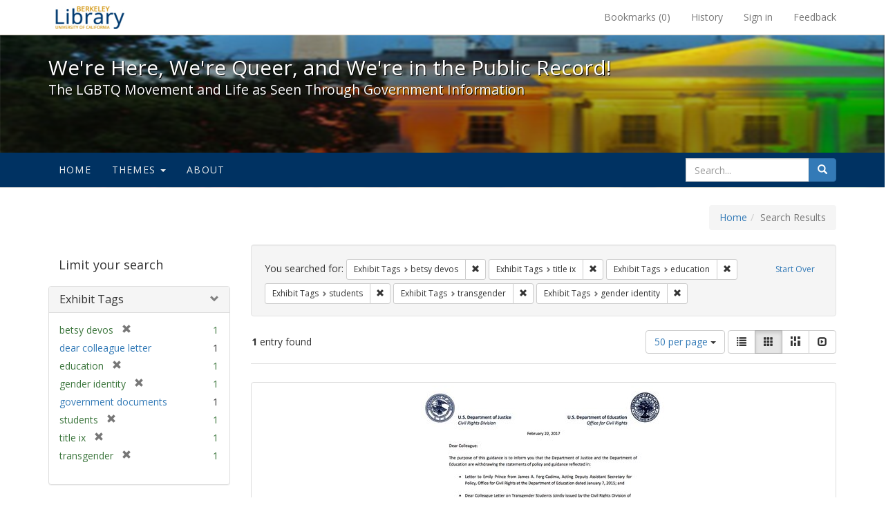

--- FILE ---
content_type: text/html; charset=utf-8
request_url: https://exhibits.lib.berkeley.edu/spotlight/queer/catalog?f%5Bexhibit_tags%5D%5B%5D=betsy+devos&f%5Bexhibit_tags%5D%5B%5D=title+ix&f%5Bexhibit_tags%5D%5B%5D=education&f%5Bexhibit_tags%5D%5B%5D=students&f%5Bexhibit_tags%5D%5B%5D=transgender&f%5Bexhibit_tags%5D%5B%5D=gender+identity&per_page=50&view=gallery
body_size: 28485
content:
<!DOCTYPE html>
<html lang="en" class="no-js">
  <head>
    <meta charset="utf-8">
    <meta http-equiv="Content-Type" content="text/html; charset=utf-8">

    <!-- Mobile viewport optimization h5bp.com/ad -->
    <meta name="HandheldFriendly" content="True">
    <meta name="viewport" content="width=device-width,initial-scale=1.0">

    <!-- Mobile IE allows us to activate ClearType technology for smoothing fonts for easy reading -->
    <!--[if IEMobile]>
      <meta http-equiv="cleartype" content="on">
    <![endif]-->

    <title>Exhibit Tags: 6 selected - We&#39;re Here, We&#39;re Queer, and We&#39;re in the Public Record! - Spotlight exhibits at the UC Berkeley Library Search Results</title>
    <link href="https://exhibits.lib.berkeley.edu/spotlight/queer/catalog/opensearch.xml" title="Exhibit Tags: 6 selected - We&#39;re Here, We&#39;re Queer, and We&#39;re in the Public Record! - Spotlight exhibits at the UC Berkeley Library Search Results" type="application/opensearchdescription+xml" rel="search"/>
    <link rel="shortcut icon" type="image/x-icon" href="/assets/favicon-23ef72b7ab4f78b7ed1311f9f4d5a961f2fecc7cfc6996473f54e7d6ca7428c8.ico" />
      <link rel="stylesheet" media="screen" href="/assets/application-6d6cd506ecb773eec691b6a59755b1a6abf414a6d9c01ff237312b1d034e85db.css" />
    <script src="/assets/application-815f620b9717eea3fdec4656b9984683220b03ada2525238c65d1be55a2f1af9.js"></script>
    <meta name="csrf-param" content="authenticity_token" />
<meta name="csrf-token" content="xOSvTsXG7iYNZ4Ly2pf5hG6jV/ooOYzfVOIy9pK9qgj5CtCpCMwZc/NSLFthgT1vydRBZiaf0zvqNguJPnWQRg==" />
      <meta name="totalResults" content="1" />
<meta name="startIndex" content="0" />
<meta name="itemsPerPage" content="50" />

  <link rel="alternate" type="application/rss+xml" title="RSS for results" href="/spotlight/queer/catalog.rss?f%5Bexhibit_tags%5D%5B%5D=betsy+devos&amp;f%5Bexhibit_tags%5D%5B%5D=title+ix&amp;f%5Bexhibit_tags%5D%5B%5D=education&amp;f%5Bexhibit_tags%5D%5B%5D=students&amp;f%5Bexhibit_tags%5D%5B%5D=transgender&amp;f%5Bexhibit_tags%5D%5B%5D=gender+identity&amp;per_page=50&amp;view=gallery" />
  <link rel="alternate" type="application/atom+xml" title="Atom for results" href="/spotlight/queer/catalog.atom?f%5Bexhibit_tags%5D%5B%5D=betsy+devos&amp;f%5Bexhibit_tags%5D%5B%5D=title+ix&amp;f%5Bexhibit_tags%5D%5B%5D=education&amp;f%5Bexhibit_tags%5D%5B%5D=students&amp;f%5Bexhibit_tags%5D%5B%5D=transgender&amp;f%5Bexhibit_tags%5D%5B%5D=gender+identity&amp;per_page=50&amp;view=gallery" />
  <link rel="alternate" type="application/json" title="JSON" href="/spotlight/queer/catalog.json?f%5Bexhibit_tags%5D%5B%5D=betsy+devos&amp;f%5Bexhibit_tags%5D%5B%5D=title+ix&amp;f%5Bexhibit_tags%5D%5B%5D=education&amp;f%5Bexhibit_tags%5D%5B%5D=students&amp;f%5Bexhibit_tags%5D%5B%5D=transgender&amp;f%5Bexhibit_tags%5D%5B%5D=gender+identity&amp;per_page=50&amp;view=gallery" />

    
    <meta name="twitter:card" />
    
    

    <!-- Le HTML5 shim, for IE6-8 support of HTML5 elements -->
    <!--[if lt IE 9]>
      <script src="//html5shim.googlecode.com/svn/trunk/html5.js"></script>
    <![endif]-->

  </head>
  <body class="blacklight-catalog blacklight-catalog-index">
  <div id="header-navbar" class="navbar navbar-default navbar-static-top navbar-inverse" role="navigation">
  <div class="container">
    <div class="navbar-header">
    <button type="button" class="navbar-toggle" data-toggle="collapse" data-target="#user-util-collapse">
      <span class="sr-only">Toggle navigation</span>
      <span class="icon-bar"></span>
      <span class="icon-bar"></span>
      <span class="icon-bar"></span>
    </button>
    <a class="navbar-brand" href="http://www.lib.berkeley.edu/">We&#39;re Here, We&#39;re Queer, and We&#39;re in the Public Record! - Spotlight exhibits at the UC Berkeley Library</a>
    </div>

    <div class="collapse navbar-collapse" id="user-util-collapse">
      <div class="navbar-right">

  <ul class="nav navbar-nav">
    
      <li><a id="bookmarks_nav" href="/bookmarks">
  Bookmarks
(<span data-role='bookmark-counter'>0</span>)
</a></li>

      <li><a href="/search_history">History</a>
</li>
  </ul>

  <ul class="nav navbar-nav">
    
      <li>
        <a href="/users/sign_in">Sign in</a>
      </li>
      <li>
        <a data-behavior="contact-link" data-target="report-problem-form" href="/spotlight/queer/contact/new">Feedback</a>
      </li>
  </ul>
</div>

    </div>
  </div>
</div>

    <div id="report-problem-form">
    <div class="container">
  <div class="row">
    <form class="col-md-offset-2 col-md-8  form-horizontal" role="form" id="new_contact_form" action="/spotlight/queer/contact" accept-charset="UTF-8" method="post"><input name="utf8" type="hidden" value="&#x2713;" /><input type="hidden" name="authenticity_token" value="L3F32kxfpjYkGTsbMin7Bxh0NdcoPVv9ReWMwMPD5ASsKI0TBAJojUd/YUpnQinu7QW50ih7nyusySFZwVUxKw==" />

      <h2>Contact Us</h2>
      <div class="form-group"><label class="control-label col-sm-3" for="contact_form_name">Name</label><div class="col-sm-9"><input class="form-control" type="text" name="contact_form[name]" id="contact_form_name" /></div></div>
      <span style="display:none;visibility:hidden;">
        <div class="form-group"><label class="control-label col-sm-3" for="contact_form_email_address">Ignore this text box. It is used to detect spammers. If you enter anything into this text box, your message will not be sent.</label><div class="col-sm-9"><input class="form-control" type="email" name="contact_form[email_address]" id="contact_form_email_address" /></div></div>
      </span>
      <div class="form-group"><label class="control-label col-sm-3" for="contact_form_email">Email</label><div class="col-sm-9"><input class="form-control" type="email" name="contact_form[email]" id="contact_form_email" /></div></div>
      <div class="form-group"><label class="control-label col-sm-3" for="contact_form_message">Message</label><div class="col-sm-9"><textarea rows="7" class="form-control" name="contact_form[message]" id="contact_form_message">
</textarea></div></div>
      <input type="hidden" value="https://exhibits.lib.berkeley.edu/spotlight/queer/catalog?f%5Bexhibit_tags%5D%5B%5D=betsy+devos&amp;f%5Bexhibit_tags%5D%5B%5D=title+ix&amp;f%5Bexhibit_tags%5D%5B%5D=education&amp;f%5Bexhibit_tags%5D%5B%5D=students&amp;f%5Bexhibit_tags%5D%5B%5D=transgender&amp;f%5Bexhibit_tags%5D%5B%5D=gender+identity&amp;per_page=50&amp;view=gallery" name="contact_form[current_url]" id="contact_form_current_url" />
      <div class="form-actions">
        <div class="primary-actions">
        <a class="btn btn-link" data-behavior="cancel-link" href="#">Cancel</a>
        <input type="submit" name="commit" value="Send" class="btn btn-primary" data-disable-with="Send" />
        </div>
      </div>
</form>  </div>
</div>

  </div>

<div class="masthead image-masthead ">
    <span class='background-container' style="background-image: url('http://exhibits.lib.berkeley.edu/images/1113/0,122,1236,124/1800,180/0/default.jpg')"></span>
    <span class='background-container-gradient'></span>

  

  <div class="container site-title-container">
    <div class="site-title h1">
        We&#39;re Here, We&#39;re Queer, and We&#39;re in the Public Record!
          <small>The LGBTQ Movement and Life as Seen Through Government Information</small>
    </div>
  </div>

  <div id="exhibit-navbar" class="exhibit-navbar navbar navbar-default" role="navigation">
  <div class="container">

    <ul class="nav navbar-nav">
      <li class=""><a href="/spotlight/queer">Home</a></li>
            <li class="dropdown">
      <a href="#" class="dropdown-toggle" data-toggle="dropdown">Themes <b class="caret"></b></a>
      <ul class="dropdown-menu">
          <li><a href="/spotlight/queer/feature/arts">Arts</a></li>
          <li><a href="/spotlight/queer/feature/education">Education</a></li>
          <li><a href="/spotlight/queer/feature/employment">Employment</a></li>
          <li><a href="/spotlight/queer/feature/family-community">Family &amp; Community</a></li>
          <li><a href="/spotlight/queer/feature/health">Health</a></li>
          <li><a href="/spotlight/queer/feature/immigration">Immigration</a></li>
          <li><a href="/spotlight/queer/feature/military">Military</a></li>
          <li><a href="/spotlight/queer/feature/political-pride">Political Pride</a></li>
          <li><a href="/spotlight/queer/feature/terminology">Terminology</a></li>
      </ul>
    </li>

        
          <li class=""><a href="/spotlight/queer/about/0bf8fd05-3d47-4109-92dd-5e78171e35bc">About</a></li>

    </ul>
      <div class="navbar-right navbar-nav nav">
        <form class="search-query-form clearfix navbar-form" role="search" action="https://exhibits.lib.berkeley.edu/spotlight/queer/catalog" accept-charset="UTF-8" method="get"><input name="utf8" type="hidden" value="&#x2713;" />
  <input type="hidden" name="f[exhibit_tags][]" value="betsy devos" />
<input type="hidden" name="f[exhibit_tags][]" value="title ix" />
<input type="hidden" name="f[exhibit_tags][]" value="education" />
<input type="hidden" name="f[exhibit_tags][]" value="students" />
<input type="hidden" name="f[exhibit_tags][]" value="transgender" />
<input type="hidden" name="f[exhibit_tags][]" value="gender identity" />
<input type="hidden" name="per_page" value="50" />
<input type="hidden" name="view" value="gallery" />
<input type="hidden" name="exhibit_id" value="queer" />
  <div class="input-group">
      <input type="hidden" name="search_field" id="search_field" value="all_fields" />

    <label for="q" class="sr-only">search for</label>
    <input type="text" name="q" id="q" placeholder="Search..." class="search_q q form-control" data-autocomplete-enabled="false" data-autocomplete-path="/suggest" />

    <span class="input-group-btn">
      <button type="submit" class="btn btn-primary search-btn" id="search">
        <span class="submit-search-text">Search</span>
        <span class="glyphicon glyphicon-search"></span>
      </button>
    </span>
  </div>
</form>
      </div>
  </div>
</div>

</div>

<div class="container breadcrumbs-container">
  <div class="row">
    <div class="col-md-12">
      <ul class="breadcrumb"><li><a href="/spotlight/queer?q=">Home</a></li><li class="active">Search Results</li></ul>
    </div>
  </div>
</div>


  

  <div id="ajax-modal" class="modal fade" tabindex="-1" role="dialog" aria-labelledby="modal menu" aria-hidden="true">
  <div class="modal-dialog">
    <div class="modal-content">
    </div>
  </div>
</div>


  <div id="main-container" class="container">
    <div class="row">
  <div class="col-md-12">
    <div id="main-flashes">
      <div class="flash_messages">
</div>

    </div>
  </div>
</div>


    <div class="row">
      <div id="sidebar" class="col-md-3 col-sm-4">
  <div id="facets" class="facets sidenav">

  <div class="top-panel-heading panel-heading">
    <button type="button" class="facets-toggle" data-toggle="collapse" data-target="#facet-panel-collapse">
      <span class="sr-only">Toggle facets</span>
      <span class="icon-bar"></span>
      <span class="icon-bar"></span>
      <span class="icon-bar"></span>
    </button>

    <h2 class='facets-heading'>
      Limit your search
    </h2>
  </div>

  <div id="facet-panel-collapse" class="collapse panel-group">
    <div class="panel panel-default facet_limit blacklight-exhibit_tags facet_limit-active">
  <div class=" collapse-toggle panel-heading" aria-expanded="false" data-toggle="collapse" data-target="#facet-exhibit_tags">
    <h3 class="panel-title facet-field-heading">
      <a data-turbolinks="false" data-no-turbolink="true" href="#">Exhibit Tags</a>
    </h3>
  </div>
  <div id="facet-exhibit_tags" class="panel-collapse facet-content in">
    <div class="panel-body">
      <ul class="facet-values list-unstyled">
  <li><span class="facet-label"><span class="selected">betsy devos</span><a class="remove" href="/spotlight/queer/catalog?f%5Bexhibit_tags%5D%5B%5D=title+ix&amp;f%5Bexhibit_tags%5D%5B%5D=education&amp;f%5Bexhibit_tags%5D%5B%5D=students&amp;f%5Bexhibit_tags%5D%5B%5D=transgender&amp;f%5Bexhibit_tags%5D%5B%5D=gender+identity&amp;per_page=50&amp;view=gallery"><span class="glyphicon glyphicon-remove"></span><span class="sr-only">[remove]</span></a></span><span class="selected facet-count">1</span></li><li><span class="facet-label"><a class="facet_select" href="/spotlight/queer/catalog?f%5Bexhibit_tags%5D%5B%5D=betsy+devos&amp;f%5Bexhibit_tags%5D%5B%5D=title+ix&amp;f%5Bexhibit_tags%5D%5B%5D=education&amp;f%5Bexhibit_tags%5D%5B%5D=students&amp;f%5Bexhibit_tags%5D%5B%5D=transgender&amp;f%5Bexhibit_tags%5D%5B%5D=gender+identity&amp;f%5Bexhibit_tags%5D%5B%5D=dear+colleague+letter&amp;per_page=50&amp;view=gallery">dear colleague letter</a></span><span class="facet-count">1</span></li><li><span class="facet-label"><span class="selected">education</span><a class="remove" href="/spotlight/queer/catalog?f%5Bexhibit_tags%5D%5B%5D=betsy+devos&amp;f%5Bexhibit_tags%5D%5B%5D=title+ix&amp;f%5Bexhibit_tags%5D%5B%5D=students&amp;f%5Bexhibit_tags%5D%5B%5D=transgender&amp;f%5Bexhibit_tags%5D%5B%5D=gender+identity&amp;per_page=50&amp;view=gallery"><span class="glyphicon glyphicon-remove"></span><span class="sr-only">[remove]</span></a></span><span class="selected facet-count">1</span></li><li><span class="facet-label"><span class="selected">gender identity</span><a class="remove" href="/spotlight/queer/catalog?f%5Bexhibit_tags%5D%5B%5D=betsy+devos&amp;f%5Bexhibit_tags%5D%5B%5D=title+ix&amp;f%5Bexhibit_tags%5D%5B%5D=education&amp;f%5Bexhibit_tags%5D%5B%5D=students&amp;f%5Bexhibit_tags%5D%5B%5D=transgender&amp;per_page=50&amp;view=gallery"><span class="glyphicon glyphicon-remove"></span><span class="sr-only">[remove]</span></a></span><span class="selected facet-count">1</span></li><li><span class="facet-label"><a class="facet_select" href="/spotlight/queer/catalog?f%5Bexhibit_tags%5D%5B%5D=betsy+devos&amp;f%5Bexhibit_tags%5D%5B%5D=title+ix&amp;f%5Bexhibit_tags%5D%5B%5D=education&amp;f%5Bexhibit_tags%5D%5B%5D=students&amp;f%5Bexhibit_tags%5D%5B%5D=transgender&amp;f%5Bexhibit_tags%5D%5B%5D=gender+identity&amp;f%5Bexhibit_tags%5D%5B%5D=government+documents&amp;per_page=50&amp;view=gallery">government documents</a></span><span class="facet-count">1</span></li><li><span class="facet-label"><span class="selected">students</span><a class="remove" href="/spotlight/queer/catalog?f%5Bexhibit_tags%5D%5B%5D=betsy+devos&amp;f%5Bexhibit_tags%5D%5B%5D=title+ix&amp;f%5Bexhibit_tags%5D%5B%5D=education&amp;f%5Bexhibit_tags%5D%5B%5D=transgender&amp;f%5Bexhibit_tags%5D%5B%5D=gender+identity&amp;per_page=50&amp;view=gallery"><span class="glyphicon glyphicon-remove"></span><span class="sr-only">[remove]</span></a></span><span class="selected facet-count">1</span></li><li><span class="facet-label"><span class="selected">title ix</span><a class="remove" href="/spotlight/queer/catalog?f%5Bexhibit_tags%5D%5B%5D=betsy+devos&amp;f%5Bexhibit_tags%5D%5B%5D=education&amp;f%5Bexhibit_tags%5D%5B%5D=students&amp;f%5Bexhibit_tags%5D%5B%5D=transgender&amp;f%5Bexhibit_tags%5D%5B%5D=gender+identity&amp;per_page=50&amp;view=gallery"><span class="glyphicon glyphicon-remove"></span><span class="sr-only">[remove]</span></a></span><span class="selected facet-count">1</span></li><li><span class="facet-label"><span class="selected">transgender</span><a class="remove" href="/spotlight/queer/catalog?f%5Bexhibit_tags%5D%5B%5D=betsy+devos&amp;f%5Bexhibit_tags%5D%5B%5D=title+ix&amp;f%5Bexhibit_tags%5D%5B%5D=education&amp;f%5Bexhibit_tags%5D%5B%5D=students&amp;f%5Bexhibit_tags%5D%5B%5D=gender+identity&amp;per_page=50&amp;view=gallery"><span class="glyphicon glyphicon-remove"></span><span class="sr-only">[remove]</span></a></span><span class="selected facet-count">1</span></li>

</ul>

    </div>
  </div>
</div>

  </div>
</div>

</div>

<div id="content" class="col-md-9 col-sm-8">
    <h2 class="sr-only top-content-title">Search Constraints</h2>






      <div id="appliedParams" class="clearfix constraints-container">
        <div class="pull-right">
          <a class="catalog_startOverLink btn btn-sm btn-text" id="startOverLink" href="/spotlight/queer/catalog?view=gallery">Start Over</a>
        </div>
        <span class="constraints-label">You searched for:</span>
        
<span class="btn-group appliedFilter constraint filter filter-exhibit_tags">
  <span class="constraint-value btn btn-sm btn-default btn-disabled">
      <span class="filterName">Exhibit Tags</span>
      <span class="filterValue" title="betsy devos">betsy devos</span>
  </span>

    <a class="btn btn-default btn-sm remove dropdown-toggle" href="/spotlight/queer/catalog?f%5Bexhibit_tags%5D%5B%5D=title+ix&amp;f%5Bexhibit_tags%5D%5B%5D=education&amp;f%5Bexhibit_tags%5D%5B%5D=students&amp;f%5Bexhibit_tags%5D%5B%5D=transgender&amp;f%5Bexhibit_tags%5D%5B%5D=gender+identity&amp;per_page=50&amp;view=gallery"><span class="glyphicon glyphicon-remove"></span><span class="sr-only">Remove constraint Exhibit Tags: betsy devos</span></a>
</span>


<span class="btn-group appliedFilter constraint filter filter-exhibit_tags">
  <span class="constraint-value btn btn-sm btn-default btn-disabled">
      <span class="filterName">Exhibit Tags</span>
      <span class="filterValue" title="title ix">title ix</span>
  </span>

    <a class="btn btn-default btn-sm remove dropdown-toggle" href="/spotlight/queer/catalog?f%5Bexhibit_tags%5D%5B%5D=betsy+devos&amp;f%5Bexhibit_tags%5D%5B%5D=education&amp;f%5Bexhibit_tags%5D%5B%5D=students&amp;f%5Bexhibit_tags%5D%5B%5D=transgender&amp;f%5Bexhibit_tags%5D%5B%5D=gender+identity&amp;per_page=50&amp;view=gallery"><span class="glyphicon glyphicon-remove"></span><span class="sr-only">Remove constraint Exhibit Tags: title ix</span></a>
</span>


<span class="btn-group appliedFilter constraint filter filter-exhibit_tags">
  <span class="constraint-value btn btn-sm btn-default btn-disabled">
      <span class="filterName">Exhibit Tags</span>
      <span class="filterValue" title="education">education</span>
  </span>

    <a class="btn btn-default btn-sm remove dropdown-toggle" href="/spotlight/queer/catalog?f%5Bexhibit_tags%5D%5B%5D=betsy+devos&amp;f%5Bexhibit_tags%5D%5B%5D=title+ix&amp;f%5Bexhibit_tags%5D%5B%5D=students&amp;f%5Bexhibit_tags%5D%5B%5D=transgender&amp;f%5Bexhibit_tags%5D%5B%5D=gender+identity&amp;per_page=50&amp;view=gallery"><span class="glyphicon glyphicon-remove"></span><span class="sr-only">Remove constraint Exhibit Tags: education</span></a>
</span>


<span class="btn-group appliedFilter constraint filter filter-exhibit_tags">
  <span class="constraint-value btn btn-sm btn-default btn-disabled">
      <span class="filterName">Exhibit Tags</span>
      <span class="filterValue" title="students">students</span>
  </span>

    <a class="btn btn-default btn-sm remove dropdown-toggle" href="/spotlight/queer/catalog?f%5Bexhibit_tags%5D%5B%5D=betsy+devos&amp;f%5Bexhibit_tags%5D%5B%5D=title+ix&amp;f%5Bexhibit_tags%5D%5B%5D=education&amp;f%5Bexhibit_tags%5D%5B%5D=transgender&amp;f%5Bexhibit_tags%5D%5B%5D=gender+identity&amp;per_page=50&amp;view=gallery"><span class="glyphicon glyphicon-remove"></span><span class="sr-only">Remove constraint Exhibit Tags: students</span></a>
</span>


<span class="btn-group appliedFilter constraint filter filter-exhibit_tags">
  <span class="constraint-value btn btn-sm btn-default btn-disabled">
      <span class="filterName">Exhibit Tags</span>
      <span class="filterValue" title="transgender">transgender</span>
  </span>

    <a class="btn btn-default btn-sm remove dropdown-toggle" href="/spotlight/queer/catalog?f%5Bexhibit_tags%5D%5B%5D=betsy+devos&amp;f%5Bexhibit_tags%5D%5B%5D=title+ix&amp;f%5Bexhibit_tags%5D%5B%5D=education&amp;f%5Bexhibit_tags%5D%5B%5D=students&amp;f%5Bexhibit_tags%5D%5B%5D=gender+identity&amp;per_page=50&amp;view=gallery"><span class="glyphicon glyphicon-remove"></span><span class="sr-only">Remove constraint Exhibit Tags: transgender</span></a>
</span>


<span class="btn-group appliedFilter constraint filter filter-exhibit_tags">
  <span class="constraint-value btn btn-sm btn-default btn-disabled">
      <span class="filterName">Exhibit Tags</span>
      <span class="filterValue" title="gender identity">gender identity</span>
  </span>

    <a class="btn btn-default btn-sm remove dropdown-toggle" href="/spotlight/queer/catalog?f%5Bexhibit_tags%5D%5B%5D=betsy+devos&amp;f%5Bexhibit_tags%5D%5B%5D=title+ix&amp;f%5Bexhibit_tags%5D%5B%5D=education&amp;f%5Bexhibit_tags%5D%5B%5D=students&amp;f%5Bexhibit_tags%5D%5B%5D=transgender&amp;per_page=50&amp;view=gallery"><span class="glyphicon glyphicon-remove"></span><span class="sr-only">Remove constraint Exhibit Tags: gender identity</span></a>
</span>

      </div>


<div id="sortAndPerPage" class="clearfix">
      <div class="page_links">
      <span class="page_entries">
        <strong>1</strong> entry found
      </span>
    </div> 

  <div class="search-widgets pull-right">

  <span class="sr-only">Number of results to display per page</span>
<div id="per_page-dropdown" class="btn-group">
  <button type="button" class="btn btn-default dropdown-toggle" data-toggle="dropdown" aria-expanded="false">
    50 per page <span class="caret"></span>
  </button>
  <ul class="dropdown-menu" role="menu">
      <li><a href="/spotlight/queer/catalog?f%5Bexhibit_tags%5D%5B%5D=betsy+devos&amp;f%5Bexhibit_tags%5D%5B%5D=title+ix&amp;f%5Bexhibit_tags%5D%5B%5D=education&amp;f%5Bexhibit_tags%5D%5B%5D=students&amp;f%5Bexhibit_tags%5D%5B%5D=transgender&amp;f%5Bexhibit_tags%5D%5B%5D=gender+identity&amp;per_page=50&amp;view=gallery">50<span class="sr-only"> per page</span></a></li>
      <li><a href="/spotlight/queer/catalog?f%5Bexhibit_tags%5D%5B%5D=betsy+devos&amp;f%5Bexhibit_tags%5D%5B%5D=title+ix&amp;f%5Bexhibit_tags%5D%5B%5D=education&amp;f%5Bexhibit_tags%5D%5B%5D=students&amp;f%5Bexhibit_tags%5D%5B%5D=transgender&amp;f%5Bexhibit_tags%5D%5B%5D=gender+identity&amp;per_page=10&amp;view=gallery">10<span class="sr-only"> per page</span></a></li>
      <li><a href="/spotlight/queer/catalog?f%5Bexhibit_tags%5D%5B%5D=betsy+devos&amp;f%5Bexhibit_tags%5D%5B%5D=title+ix&amp;f%5Bexhibit_tags%5D%5B%5D=education&amp;f%5Bexhibit_tags%5D%5B%5D=students&amp;f%5Bexhibit_tags%5D%5B%5D=transgender&amp;f%5Bexhibit_tags%5D%5B%5D=gender+identity&amp;per_page=20&amp;view=gallery">20<span class="sr-only"> per page</span></a></li>
      <li><a href="/spotlight/queer/catalog?f%5Bexhibit_tags%5D%5B%5D=betsy+devos&amp;f%5Bexhibit_tags%5D%5B%5D=title+ix&amp;f%5Bexhibit_tags%5D%5B%5D=education&amp;f%5Bexhibit_tags%5D%5B%5D=students&amp;f%5Bexhibit_tags%5D%5B%5D=transgender&amp;f%5Bexhibit_tags%5D%5B%5D=gender+identity&amp;per_page=100&amp;view=gallery">100<span class="sr-only"> per page</span></a></li>
  </ul>
</div>

<div class="view-type">
  <span class="sr-only">View results as: </span>
  <div class="view-type-group btn-group">
      <a title="List" class="btn btn-default view-type-list " href="/spotlight/queer/catalog?f%5Bexhibit_tags%5D%5B%5D=betsy+devos&amp;f%5Bexhibit_tags%5D%5B%5D=title+ix&amp;f%5Bexhibit_tags%5D%5B%5D=education&amp;f%5Bexhibit_tags%5D%5B%5D=students&amp;f%5Bexhibit_tags%5D%5B%5D=transgender&amp;f%5Bexhibit_tags%5D%5B%5D=gender+identity&amp;per_page=50&amp;view=list">
        <span class="glyphicon glyphicon-list view-icon-list"></span>
        <span class="caption">List</span>
</a>      <a title="Gallery" class="btn btn-default view-type-gallery active" href="/spotlight/queer/catalog?f%5Bexhibit_tags%5D%5B%5D=betsy+devos&amp;f%5Bexhibit_tags%5D%5B%5D=title+ix&amp;f%5Bexhibit_tags%5D%5B%5D=education&amp;f%5Bexhibit_tags%5D%5B%5D=students&amp;f%5Bexhibit_tags%5D%5B%5D=transgender&amp;f%5Bexhibit_tags%5D%5B%5D=gender+identity&amp;per_page=50&amp;view=gallery">
        <span class="glyphicon glyphicon-gallery view-icon-gallery"></span>
        <span class="caption">Gallery</span>
</a>      <a title="Masonry" class="btn btn-default view-type-masonry " href="/spotlight/queer/catalog?f%5Bexhibit_tags%5D%5B%5D=betsy+devos&amp;f%5Bexhibit_tags%5D%5B%5D=title+ix&amp;f%5Bexhibit_tags%5D%5B%5D=education&amp;f%5Bexhibit_tags%5D%5B%5D=students&amp;f%5Bexhibit_tags%5D%5B%5D=transgender&amp;f%5Bexhibit_tags%5D%5B%5D=gender+identity&amp;per_page=50&amp;view=masonry">
        <span class="glyphicon glyphicon-masonry view-icon-masonry"></span>
        <span class="caption">Masonry</span>
</a>      <a title="Slideshow" class="btn btn-default view-type-slideshow " href="/spotlight/queer/catalog?f%5Bexhibit_tags%5D%5B%5D=betsy+devos&amp;f%5Bexhibit_tags%5D%5B%5D=title+ix&amp;f%5Bexhibit_tags%5D%5B%5D=education&amp;f%5Bexhibit_tags%5D%5B%5D=students&amp;f%5Bexhibit_tags%5D%5B%5D=transgender&amp;f%5Bexhibit_tags%5D%5B%5D=gender+identity&amp;per_page=50&amp;view=slideshow">
        <span class="glyphicon glyphicon-slideshow view-icon-slideshow"></span>
        <span class="caption">Slideshow</span>
</a>  </div>
</div>
</div>
</div>


<h2 class="sr-only">Search Results</h2>

  <div id="documents" class="row gallery">
  <div class="document col-xs-6 col-md-3">
  <div class="thumbnail">
    <a data-context-href="/catalog/22-982/track?counter=1&amp;per_page=50" href="/spotlight/queer/catalog/22-982"><img src="/images/1162/full/!400,400/0/default.jpg" alt="Default" /></a>
    <div class="caption">
      <div class="documentHeader row">

  <h3 class="index_title document-title-heading col-sm-9 col-lg-10">
      <span class="document-counter">
        1. 
      </span>
    <a data-context-href="/catalog/22-982/track?counter=1&amp;per_page=50" href="/spotlight/queer/catalog/22-982">Dear Colleague Letter on the withdrawal of Title IX guidance </a>
  </h3>

      <div class="index-document-functions col-sm-3 col-lg-2">
      <form class="bookmark_toggle" data-doc-id="22-982" data-present="In Bookmarks" data-absent="Bookmark" data-inprogress="Saving..." action="/bookmarks/22-982" accept-charset="UTF-8" method="post"><input name="utf8" type="hidden" value="&#x2713;" /><input type="hidden" name="_method" value="put" /><input type="hidden" name="authenticity_token" value="DfLFOnTOZGZq3nO+9ZHFNN7HGbZsPihsUwhp71PGHaWhnYJS35MIz4xc6lVlp0/L0CqpN8N3PcXj8+G4aLKd8Q==" />
        <input type="submit" name="commit" value="Bookmark" id="bookmark_toggle_22-982" class="bookmark_add btn btn-default" data-disable-with="Bookmark" />
</form>
</div>

</div>

<dl class="document-metadata dl-horizontal dl-invert">

	    <dt class="blacklight-spotlight_upload_description_tesim">Description:</dt>
	    <dd class="blacklight-spotlight_upload_description_tesim">Jointly issued by the US Justice Department under Attorney General Jeff Sessions, the US Department of Education, under Secretary of Education Betsy DeVos: &quot;The purpose of this guidance is to inform you that the Department of Justice and the Department of Education are withdrawing the statements of policy and guidance reflected in [Dear Colleague Letter on Transgender Students ... dated May 13, 2016] ... the Departments believe that, in this context, there must be due regard for the primary role of the States and local school districts in establishing education policy.</dd>
	    <dt class="blacklight-spotlight_upload_date_tesim">Date:</dt>
	    <dd class="blacklight-spotlight_upload_date_tesim">February 22, 2017</dd>

</dl>

    </div>
  </div>
</div>

</div>




</div>

    </div>
  </div>

  <footer class="ucb_footer">
    <div class="row">
        <div class="container compliance"><p>Copyright &copy; The Regents of the University of California. All rights reserved.</p><p>Except where otherwise noted, this work is subject to a <a href="https://www.lib.berkeley.edu/about/creative-commons">Creative Commons Attribution-Noncommercial 4.0 License</a>.</p>
        <b><a href="https://www.lib.berkeley.edu/about/privacy-policy">PRIVACY</a> | 
        <a href="https://dac.berkeley.edu/web-accessibility">ACCESSIBILITY</a> | 
        <a href="https://ophd.berkeley.edu/policies-and-procedures/nondiscrimination-policy-statement">NONDISCRIMINATION</a></b>
       </div>
    </div>
</footer>

<script async src="https://www.googletagmanager.com/gtag/js?id=G-V8EW4J2BMN"></script>
<script>
  window.dataLayer = window.dataLayer || [];
  function gtag(){dataLayer.push(arguments);}
  gtag('js', new Date());

  gtag('config', 'G-V8EW4J2BMN');
</script>



  </body>
</html>
